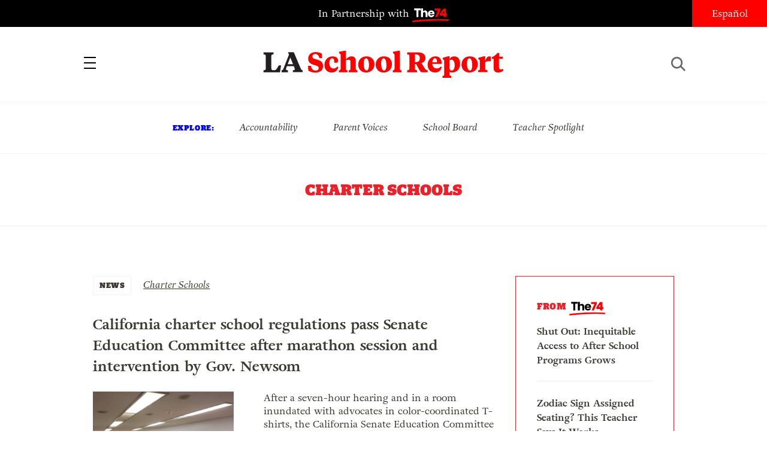

--- FILE ---
content_type: text/html; charset=UTF-8
request_url: http://www.laschoolreport.com/tag/charter-schools/
body_size: 10739
content:
 
<!-- archive --><!doctype html>
<html lang="en-US" class="no-js">
<head>
	<!-- Setup -->
    <meta charset="UTF-8">
	<meta name="viewport" content="width=device-width, initial-scale=1.0" />
	<meta name="format-detection" content="telephone=no">
	
	<!-- Title -->
	<title>Charter Schools  |  LA School Report</title>
    
    <!-- SEO -->
    <meta name="description" content="What&#039;s Really Going on Inside LAUSD (Los Angeles Unified School District)">
    <meta name="keywords" content="Charter Schools, ">
    
        <!-- Facebook OG Integration -->
    <meta property="og:title" content="Charter Schools  |  LA School Report" />
    <meta property="og:description" content="What&#039;s Really Going on Inside LAUSD (Los Angeles Unified School District)">
    <meta property="og:type" content="website"/>
    <meta property="og:url" content="https://www.laschoolreport.com/california-charter-school-regulations-pass-senate-education-committee-after-marathon-session-and-intervention-by-gov-newsom/" />
	        <meta property="og:image" content="https://www.laschoolreport.com/wp-content/uploads/2019/07/california-senate-crowd-640x431.jpg" />

	<!-- Twitter Card Integration -->
    <meta name="twitter:card" content="summary_large_image">
    <meta name="twitter:site" content="@LASchoolReport">
    <meta name="twitter:title" content="Charter Schools  |  LA School Report">
    <meta name="twitter:description" content="What&#039;s Really Going on Inside LAUSD (Los Angeles Unified School District)">
    <meta name="twitter:image" content="https://www.laschoolreport.com/wp-content/uploads/2019/07/california-senate-crowd-640x431.jpg">
    	
    <!-- Fonts and Styles-->
    <link rel='stylesheet' type='text/css' media='all' href="https://code.ionicframework.com/ionicons/2.0.1/css/ionicons.min.css" />
	<script src="https://use.typekit.net/ewo3bbs.js"></script>
    <script>try{Typekit.load({ async: true });}catch(e){}</script>

	<meta name='robots' content='max-image-preview:large' />
<link rel="alternate" type="application/rss+xml" title="LA School Report &raquo; Charter Schools Tag Feed" href="https://www.laschoolreport.com/tag/charter-schools/feed/" />
<script type="text/javascript">
window._wpemojiSettings = {"baseUrl":"https:\/\/s.w.org\/images\/core\/emoji\/14.0.0\/72x72\/","ext":".png","svgUrl":"https:\/\/s.w.org\/images\/core\/emoji\/14.0.0\/svg\/","svgExt":".svg","source":{"concatemoji":"http:\/\/www.laschoolreport.com\/wp-includes\/js\/wp-emoji-release.min.js?ver=6.1.9"}};
/*! This file is auto-generated */
!function(e,a,t){var n,r,o,i=a.createElement("canvas"),p=i.getContext&&i.getContext("2d");function s(e,t){var a=String.fromCharCode,e=(p.clearRect(0,0,i.width,i.height),p.fillText(a.apply(this,e),0,0),i.toDataURL());return p.clearRect(0,0,i.width,i.height),p.fillText(a.apply(this,t),0,0),e===i.toDataURL()}function c(e){var t=a.createElement("script");t.src=e,t.defer=t.type="text/javascript",a.getElementsByTagName("head")[0].appendChild(t)}for(o=Array("flag","emoji"),t.supports={everything:!0,everythingExceptFlag:!0},r=0;r<o.length;r++)t.supports[o[r]]=function(e){if(p&&p.fillText)switch(p.textBaseline="top",p.font="600 32px Arial",e){case"flag":return s([127987,65039,8205,9895,65039],[127987,65039,8203,9895,65039])?!1:!s([55356,56826,55356,56819],[55356,56826,8203,55356,56819])&&!s([55356,57332,56128,56423,56128,56418,56128,56421,56128,56430,56128,56423,56128,56447],[55356,57332,8203,56128,56423,8203,56128,56418,8203,56128,56421,8203,56128,56430,8203,56128,56423,8203,56128,56447]);case"emoji":return!s([129777,127995,8205,129778,127999],[129777,127995,8203,129778,127999])}return!1}(o[r]),t.supports.everything=t.supports.everything&&t.supports[o[r]],"flag"!==o[r]&&(t.supports.everythingExceptFlag=t.supports.everythingExceptFlag&&t.supports[o[r]]);t.supports.everythingExceptFlag=t.supports.everythingExceptFlag&&!t.supports.flag,t.DOMReady=!1,t.readyCallback=function(){t.DOMReady=!0},t.supports.everything||(n=function(){t.readyCallback()},a.addEventListener?(a.addEventListener("DOMContentLoaded",n,!1),e.addEventListener("load",n,!1)):(e.attachEvent("onload",n),a.attachEvent("onreadystatechange",function(){"complete"===a.readyState&&t.readyCallback()})),(e=t.source||{}).concatemoji?c(e.concatemoji):e.wpemoji&&e.twemoji&&(c(e.twemoji),c(e.wpemoji)))}(window,document,window._wpemojiSettings);
</script>
<style type="text/css">
img.wp-smiley,
img.emoji {
	display: inline !important;
	border: none !important;
	box-shadow: none !important;
	height: 1em !important;
	width: 1em !important;
	margin: 0 0.07em !important;
	vertical-align: -0.1em !important;
	background: none !important;
	padding: 0 !important;
}
</style>
	<link rel='stylesheet' id='wp-block-library-css' href='http://www.laschoolreport.com/wp-includes/css/dist/block-library/style.min.css?ver=6.1.9' type='text/css' media='all' />
<link rel='stylesheet' id='classic-theme-styles-css' href='http://www.laschoolreport.com/wp-includes/css/classic-themes.min.css?ver=1' type='text/css' media='all' />
<style id='global-styles-inline-css' type='text/css'>
body{--wp--preset--color--black: #000000;--wp--preset--color--cyan-bluish-gray: #abb8c3;--wp--preset--color--white: #ffffff;--wp--preset--color--pale-pink: #f78da7;--wp--preset--color--vivid-red: #cf2e2e;--wp--preset--color--luminous-vivid-orange: #ff6900;--wp--preset--color--luminous-vivid-amber: #fcb900;--wp--preset--color--light-green-cyan: #7bdcb5;--wp--preset--color--vivid-green-cyan: #00d084;--wp--preset--color--pale-cyan-blue: #8ed1fc;--wp--preset--color--vivid-cyan-blue: #0693e3;--wp--preset--color--vivid-purple: #9b51e0;--wp--preset--gradient--vivid-cyan-blue-to-vivid-purple: linear-gradient(135deg,rgba(6,147,227,1) 0%,rgb(155,81,224) 100%);--wp--preset--gradient--light-green-cyan-to-vivid-green-cyan: linear-gradient(135deg,rgb(122,220,180) 0%,rgb(0,208,130) 100%);--wp--preset--gradient--luminous-vivid-amber-to-luminous-vivid-orange: linear-gradient(135deg,rgba(252,185,0,1) 0%,rgba(255,105,0,1) 100%);--wp--preset--gradient--luminous-vivid-orange-to-vivid-red: linear-gradient(135deg,rgba(255,105,0,1) 0%,rgb(207,46,46) 100%);--wp--preset--gradient--very-light-gray-to-cyan-bluish-gray: linear-gradient(135deg,rgb(238,238,238) 0%,rgb(169,184,195) 100%);--wp--preset--gradient--cool-to-warm-spectrum: linear-gradient(135deg,rgb(74,234,220) 0%,rgb(151,120,209) 20%,rgb(207,42,186) 40%,rgb(238,44,130) 60%,rgb(251,105,98) 80%,rgb(254,248,76) 100%);--wp--preset--gradient--blush-light-purple: linear-gradient(135deg,rgb(255,206,236) 0%,rgb(152,150,240) 100%);--wp--preset--gradient--blush-bordeaux: linear-gradient(135deg,rgb(254,205,165) 0%,rgb(254,45,45) 50%,rgb(107,0,62) 100%);--wp--preset--gradient--luminous-dusk: linear-gradient(135deg,rgb(255,203,112) 0%,rgb(199,81,192) 50%,rgb(65,88,208) 100%);--wp--preset--gradient--pale-ocean: linear-gradient(135deg,rgb(255,245,203) 0%,rgb(182,227,212) 50%,rgb(51,167,181) 100%);--wp--preset--gradient--electric-grass: linear-gradient(135deg,rgb(202,248,128) 0%,rgb(113,206,126) 100%);--wp--preset--gradient--midnight: linear-gradient(135deg,rgb(2,3,129) 0%,rgb(40,116,252) 100%);--wp--preset--duotone--dark-grayscale: url('#wp-duotone-dark-grayscale');--wp--preset--duotone--grayscale: url('#wp-duotone-grayscale');--wp--preset--duotone--purple-yellow: url('#wp-duotone-purple-yellow');--wp--preset--duotone--blue-red: url('#wp-duotone-blue-red');--wp--preset--duotone--midnight: url('#wp-duotone-midnight');--wp--preset--duotone--magenta-yellow: url('#wp-duotone-magenta-yellow');--wp--preset--duotone--purple-green: url('#wp-duotone-purple-green');--wp--preset--duotone--blue-orange: url('#wp-duotone-blue-orange');--wp--preset--font-size--small: 13px;--wp--preset--font-size--medium: 20px;--wp--preset--font-size--large: 36px;--wp--preset--font-size--x-large: 42px;}.has-black-color{color: var(--wp--preset--color--black) !important;}.has-cyan-bluish-gray-color{color: var(--wp--preset--color--cyan-bluish-gray) !important;}.has-white-color{color: var(--wp--preset--color--white) !important;}.has-pale-pink-color{color: var(--wp--preset--color--pale-pink) !important;}.has-vivid-red-color{color: var(--wp--preset--color--vivid-red) !important;}.has-luminous-vivid-orange-color{color: var(--wp--preset--color--luminous-vivid-orange) !important;}.has-luminous-vivid-amber-color{color: var(--wp--preset--color--luminous-vivid-amber) !important;}.has-light-green-cyan-color{color: var(--wp--preset--color--light-green-cyan) !important;}.has-vivid-green-cyan-color{color: var(--wp--preset--color--vivid-green-cyan) !important;}.has-pale-cyan-blue-color{color: var(--wp--preset--color--pale-cyan-blue) !important;}.has-vivid-cyan-blue-color{color: var(--wp--preset--color--vivid-cyan-blue) !important;}.has-vivid-purple-color{color: var(--wp--preset--color--vivid-purple) !important;}.has-black-background-color{background-color: var(--wp--preset--color--black) !important;}.has-cyan-bluish-gray-background-color{background-color: var(--wp--preset--color--cyan-bluish-gray) !important;}.has-white-background-color{background-color: var(--wp--preset--color--white) !important;}.has-pale-pink-background-color{background-color: var(--wp--preset--color--pale-pink) !important;}.has-vivid-red-background-color{background-color: var(--wp--preset--color--vivid-red) !important;}.has-luminous-vivid-orange-background-color{background-color: var(--wp--preset--color--luminous-vivid-orange) !important;}.has-luminous-vivid-amber-background-color{background-color: var(--wp--preset--color--luminous-vivid-amber) !important;}.has-light-green-cyan-background-color{background-color: var(--wp--preset--color--light-green-cyan) !important;}.has-vivid-green-cyan-background-color{background-color: var(--wp--preset--color--vivid-green-cyan) !important;}.has-pale-cyan-blue-background-color{background-color: var(--wp--preset--color--pale-cyan-blue) !important;}.has-vivid-cyan-blue-background-color{background-color: var(--wp--preset--color--vivid-cyan-blue) !important;}.has-vivid-purple-background-color{background-color: var(--wp--preset--color--vivid-purple) !important;}.has-black-border-color{border-color: var(--wp--preset--color--black) !important;}.has-cyan-bluish-gray-border-color{border-color: var(--wp--preset--color--cyan-bluish-gray) !important;}.has-white-border-color{border-color: var(--wp--preset--color--white) !important;}.has-pale-pink-border-color{border-color: var(--wp--preset--color--pale-pink) !important;}.has-vivid-red-border-color{border-color: var(--wp--preset--color--vivid-red) !important;}.has-luminous-vivid-orange-border-color{border-color: var(--wp--preset--color--luminous-vivid-orange) !important;}.has-luminous-vivid-amber-border-color{border-color: var(--wp--preset--color--luminous-vivid-amber) !important;}.has-light-green-cyan-border-color{border-color: var(--wp--preset--color--light-green-cyan) !important;}.has-vivid-green-cyan-border-color{border-color: var(--wp--preset--color--vivid-green-cyan) !important;}.has-pale-cyan-blue-border-color{border-color: var(--wp--preset--color--pale-cyan-blue) !important;}.has-vivid-cyan-blue-border-color{border-color: var(--wp--preset--color--vivid-cyan-blue) !important;}.has-vivid-purple-border-color{border-color: var(--wp--preset--color--vivid-purple) !important;}.has-vivid-cyan-blue-to-vivid-purple-gradient-background{background: var(--wp--preset--gradient--vivid-cyan-blue-to-vivid-purple) !important;}.has-light-green-cyan-to-vivid-green-cyan-gradient-background{background: var(--wp--preset--gradient--light-green-cyan-to-vivid-green-cyan) !important;}.has-luminous-vivid-amber-to-luminous-vivid-orange-gradient-background{background: var(--wp--preset--gradient--luminous-vivid-amber-to-luminous-vivid-orange) !important;}.has-luminous-vivid-orange-to-vivid-red-gradient-background{background: var(--wp--preset--gradient--luminous-vivid-orange-to-vivid-red) !important;}.has-very-light-gray-to-cyan-bluish-gray-gradient-background{background: var(--wp--preset--gradient--very-light-gray-to-cyan-bluish-gray) !important;}.has-cool-to-warm-spectrum-gradient-background{background: var(--wp--preset--gradient--cool-to-warm-spectrum) !important;}.has-blush-light-purple-gradient-background{background: var(--wp--preset--gradient--blush-light-purple) !important;}.has-blush-bordeaux-gradient-background{background: var(--wp--preset--gradient--blush-bordeaux) !important;}.has-luminous-dusk-gradient-background{background: var(--wp--preset--gradient--luminous-dusk) !important;}.has-pale-ocean-gradient-background{background: var(--wp--preset--gradient--pale-ocean) !important;}.has-electric-grass-gradient-background{background: var(--wp--preset--gradient--electric-grass) !important;}.has-midnight-gradient-background{background: var(--wp--preset--gradient--midnight) !important;}.has-small-font-size{font-size: var(--wp--preset--font-size--small) !important;}.has-medium-font-size{font-size: var(--wp--preset--font-size--medium) !important;}.has-large-font-size{font-size: var(--wp--preset--font-size--large) !important;}.has-x-large-font-size{font-size: var(--wp--preset--font-size--x-large) !important;}
.wp-block-navigation a:where(:not(.wp-element-button)){color: inherit;}
:where(.wp-block-columns.is-layout-flex){gap: 2em;}
.wp-block-pullquote{font-size: 1.5em;line-height: 1.6;}
</style>
<link rel='stylesheet' id='LASR-css' href='http://www.laschoolreport.com/wp-content/themes/LASR_MS/style.css?version=1626078382&#038;ver=6.1.9' type='text/css' media='all' />
<link rel="https://api.w.org/" href="https://www.laschoolreport.com/wp-json/" /><link rel="alternate" type="application/json" href="https://www.laschoolreport.com/wp-json/wp/v2/tags/612" /><link rel="EditURI" type="application/rsd+xml" title="RSD" href="https://www.laschoolreport.com/xmlrpc.php?rsd" />
<link rel="wlwmanifest" type="application/wlwmanifest+xml" href="http://www.laschoolreport.com/wp-includes/wlwmanifest.xml" />
<meta name="generator" content="WordPress 6.1.9" />
<link rel="icon" href="https://www.laschoolreport.com/wp-content/uploads/2022/08/cropped-T74-LASR-Social-Avatar-02-32x32.png" sizes="32x32" />
<link rel="icon" href="https://www.laschoolreport.com/wp-content/uploads/2022/08/cropped-T74-LASR-Social-Avatar-02-192x192.png" sizes="192x192" />
<link rel="apple-touch-icon" href="https://www.laschoolreport.com/wp-content/uploads/2022/08/cropped-T74-LASR-Social-Avatar-02-180x180.png" />
<meta name="msapplication-TileImage" content="https://www.laschoolreport.com/wp-content/uploads/2022/08/cropped-T74-LASR-Social-Avatar-02-270x270.png" />
		<style type="text/css" id="wp-custom-css">
			/*
Welcome to Custom CSS!

To learn how this works, see http://wp.me/PEmnE-Bt
*/		</style>
		    
    <!-- GA TRACKING -->
	<script>
	  (function(i,s,o,g,r,a,m){i['GoogleAnalyticsObject']=r;i[r]=i[r]||function(){
	  (i[r].q=i[r].q||[]).push(arguments)},i[r].l=1*new Date();a=s.createElement(o),
	  m=s.getElementsByTagName(o)[0];a.async=1;a.src=g;m.parentNode.insertBefore(a,m)
	  })(window,document,'script','https://www.google-analytics.com/analytics.js','ga');
	  ga('create', 'UA-34015481-1', 'auto', { 'allowLinker': true });
	  ga('send', 'pageview');
	  ga('require','linker');
	  ga('linker:autoLink', ['domain1.tld', 'domain2.tld'], false, true);
	</script>

    <!-- GA4 TRACKING -->
    <script async src="https://www.googletagmanager.com/gtag/js?id=G-QVBK3NLJ0X"></script>
    <script>
        window.dataLayer = window.dataLayer || [];
        function gtag(){dataLayer.push(arguments);}
        gtag('js', new Date());

        gtag('config', 'G-QVBK3NLJ0X');
    </script>


    
</head>
<body class="page_california-charter-school-regulations-pass-senate-education-committee-after-marathon-session-and-intervention-by-gov-newsom">
	<div id="wrapper">

		<!-- HEADER -->
		<header>
    		<div id="header_top">
				<p class="partnership">
					<a href="https://www.the74million.org">In Partnership with <span>74</span></a>
				</p>
				<ul class="social">
					<li><a href="https://twitter.com/LASchoolReport" target="_blank" class="ion-social-twitter"><span>Twitter</span></a></li>
					<li><a href="https://www.facebook.com/LASchoolReport" target="_blank" class="ion-social-facebook"><span>Facebook</span></a></li>
				</ul>
				<div id="language">
					<a href=http://espanol.laschoolreport.com>Español</a>				</div>
			</div>
			<nav>
				<div class="nav_container">
					<a id="close_nav" class="close"></a>
					<ul>
						<li><a href="/category/news">News</a></li>
						<li><a href="/category/commentary">Commentary</a></li>
						<li><a href="/category/la-parents">LA Parents</a></li>
												<li><a href="https://www.the74million.org/about">About</a></li>
						<span class="mobile">
							<li><a id="show_explore" href="#">Explore</a></li>
								                        <li class="explore_mobile em_exp"><a href="https://www.laschoolreport.com/tag/accountability/">Accountability</a></li>
								                        <li class="explore_mobile em_exp"><a href="https://www.laschoolreport.com/tag/parent-voices/">Parent Voices</a></li>
								                        <li class="explore_mobile em_exp"><a href="https://www.laschoolreport.com/tag/school-board/">School Board</a></li>
								                        <li class="explore_mobile em_exp"><a href="https://www.laschoolreport.com/tag/teacher-spotlight/">Teacher Spotlight</a></li>
														<li><a id="show_contact" href="#">Contact</a></li>
							<li class="explore_mobile em_address">
								<a href="/cdn-cgi/l/email-protection#96fff8f0f9d6faf7e5f5fef9f9fae4f3e6f9e4e2b8f5f9fb"><span class="__cf_email__" data-cfemail="88e1e6eee7c8e4e9fbebe0e7e7e4faedf8e7fafca6ebe7e5">[email&#160;protected]</span><br/>
									<span>149 South Barrington Ave,</span>
									<span>Suite 249,<br/></span>
									<span>Los Angeles, CA 90049</span>
								</a>
							</li>
							<hr/>
							<ul class="social">
								<li><a href="https://twitter.com/LASchoolReport" target="_blank" class="ion-social-twitter"><span>Twitter</span></a></li>
								<li><a href="https://www.facebook.com/LASchoolReport" target="_blank" class="ion-social-facebook"><span>Facebook</span></a></li>
							</ul>
							<li class="language"><a href=http://espanol.laschoolreport.com>Español</a></li><br/>
							<p>Copyright © 2026 LA School Report</p>
						</span>
					</ul>
				</div>
			</nav>
			<div id="header_bottom">
				<h1><span><a href="https://www.laschoolreport.com">LA School Report</a></span></h1>
				<div id="hamburger"></div>
				<div id="search">
					<div id="search_button"></div>
					<form role="search" method="get" id="searchform" class="searchform" action="http://www.laschoolreport.com" placeholder="search">
						<input type="text" placeholder="Search" value="" name="s" id="s">
					</form>
					<div id="search_x"></div>
				</div>
			</div>
			<div id="header_top_mobile">
				<p class="partnership">In Partnership with <span>74</span></p>
			</div>
		</header>
    
		<!-- EXPLORE -->
		<section id="explore">
			<ul>
				<h3>Explore:</h3>
									<li class="explore_mobile em_exp"><a href="https://www.laschoolreport.com/tag/accountability/">Accountability</a></li>
									<li class="explore_mobile em_exp"><a href="https://www.laschoolreport.com/tag/parent-voices/">Parent Voices</a></li>
									<li class="explore_mobile em_exp"><a href="https://www.laschoolreport.com/tag/school-board/">School Board</a></li>
									<li class="explore_mobile em_exp"><a href="https://www.laschoolreport.com/tag/teacher-spotlight/">Teacher Spotlight</a></li>
							</ul>
		</section> 


			

		<!-- ARCHIVE HEADER -->
		<div class="archive_header">
			<h1 class="archive_title">Charter Schools</h1>
			<div class="archive_meta">
				<h2></h2>
			</div>
		</div>
		<hr/>

		<!-- CONTENT -->
		<div class="content">
			<section id="primary" class="site-content">
				<div id="content" role="main">
			
				     	 <div style="display:none">int(10)
</div>
			<!-- NEWS FEED -->
			<section id="feed">
				<section id="newsfeed">
								<!-- FROM THE 74 -->
			<section id="from74" class="sidebar_unit">
				<h3>from  <span>74</span></h3>
				<ul>
									<li>
						<a href="https://www.the74million.org/article/shut-out-inequitable-access-to-after-school-programs-grows/" target="_blank">
							<p>Shut Out: Inequitable Access to After School Programs Grows</p>
						</a>      
					</li>
									<li>
						<a href="https://www.the74million.org/article/zodiac-sign-assigned-seating-this-teacher-says-it-works/" target="_blank">
							<p>Zodiac Sign Assigned Seating? This Teacher Says It Works</p>
						</a>      
					</li>
									<li>
						<a href="https://www.the74million.org/zero2eight/as-time-runs-out-a-dozen-head-start-families-and-providers-share-their-fears/" target="_blank">
							<p>As Time Runs Out, a Dozen Head Start Families and Providers Share Their Fears</p>
						</a>      
					</li>
									<li>
						<a href="https://www.the74million.org/article/how-work-based-learning-helped-two-oakland-teens-take-flight-literally/" target="_blank">
							<p>How Work-Based Learning Helped Two Oakland Teens Take Flight — Literally</p>
						</a>      
					</li>
								</ul>
			</section>
					<ul id="news-feed-posts">		
												
						                          
						
						<li class="feed-post-item">
							<div class="category">
								<a href="https://www.laschoolreport.com/category/news/">NEWS</a>
							</div>
							<div class="tags">
								<ul>
																	<li><a href="http://www.laschoolreport.com/tag/charter-schools/" rel="tag">Charter Schools</a></li>
																</ul>
							</div>
							<a href="https://www.laschoolreport.com/california-charter-school-regulations-pass-senate-education-committee-after-marathon-session-and-intervention-by-gov-newsom/">
								<div class="nf_table">
									<div class="nf_title"><h2>California charter school regulations pass Senate Education Committee after marathon session and intervention by Gov. Newsom</h2></div>
																		<div class="nf_image"><img src="https://www.laschoolreport.com/wp-content/uploads/2019/07/california-senate-crowd-320x215.jpg"></div>
																	</div>
								<div class="nf_content"">
									<div class="excerpt has_thumbnail" style="min-height:154.53125px" >
										<p>After a seven-hour hearing and in a room inundated with advocates in color-coordinated T-shirts, the California Senate Education Committee narrowly passed two bills this week that will more strictly regulate charters, including giving local districts greater leeway to deny charter applications. The sharply contested bills split the committee 4-3, with state Sen. Steve Glazer, a...</p>
										<p class="attribution">By <a href="https://www.laschoolreport.com/author/nobleingram/">Noble Ingram</a> | July 12, 2019</p>
									</div>
								</div>
							</a>
							<hr/>
						</li>
												
						                          
						
						<li class="feed-post-item">
							<div class="category">
								<a href="https://www.laschoolreport.com/category/commentary/">COMMENTARY</a>
							</div>
							<div class="tags">
								<ul>
																	<li><a href="http://www.laschoolreport.com/tag/charter-schools/" rel="tag">Charter Schools</a></li>
																</ul>
							</div>
							<a href="https://www.laschoolreport.com/commentary-when-success-is-not-enough-charter-schools-delivering-better-outcomes-for-low-income-students-still-target-of-progressive-ire/">
								<div class="nf_table">
									<div class="nf_title"><h2>Commentary: When success is not enough — charter schools delivering better outcomes for low-income students still target of progressive ire</h2></div>
																	</div>
								<div class="nf_content"">
									<div class="excerpt " style="min-height:0px" >
										<p>“Video games are bad for you; they’re distracting,” says one kid. “They’re too violent,” says another. It’s jarring to hear middle-schoolers talk down on-screen entertainment, but the boys in this Bay Area classroom are doing their level best — and in Spanish, no less. To be sure, they’re practicing taking positions and marshaling evidence as part...</p>
										<p class="attribution">By <a href="https://www.laschoolreport.com/author/conor-williams/">Conor Williams</a> | July 10, 2019</p>
									</div>
								</div>
							</a>
							<hr/>
						</li>
												
						                          
						
						<li class="feed-post-item">
							<div class="category">
								<a href="https://www.laschoolreport.com/category/news/">NEWS</a>
							</div>
							<div class="tags">
								<ul>
																	<li><a href="http://www.laschoolreport.com/tag/charter-schools/" rel="tag">Charter Schools</a></li>
																</ul>
							</div>
							<a href="https://www.laschoolreport.com/lawmakers-are-trying-to-end-a-weird-quirk-of-californias-charter-school-sector-heres-why-the-state-is-so-unusual/">
								<div class="nf_table">
									<div class="nf_title"><h2>Lawmakers are trying to end a weird quirk of California’s charter school sector. Here’s why the state is so unusual</h2></div>
																		<div class="nf_image"><img src="https://www.laschoolreport.com/wp-content/uploads/2019/06/Calif-capitol-LASR-320x215.jpg"></div>
																	</div>
								<div class="nf_content"">
									<div class="excerpt has_thumbnail" style="min-height:154.53125px" >
										<p>California legislators are considering a change to education law that would address a peculiar and controversial feature of the state’s charter school sector. The proposed fix is dredging up long-standing issues around how the state permits and oversees schools of choice. At present, California school districts have the option to authorize charter schools that don’t...</p>
										<p class="attribution">By <a href="https://www.laschoolreport.com/author/kevinmahnken/">Kevin Mahnken</a> | July 8, 2019</p>
									</div>
								</div>
							</a>
							<hr/>
						</li>
												
						                          
						
						<li class="feed-post-item">
							<div class="category">
								<a href="https://www.laschoolreport.com/category/news/">NEWS</a>
							</div>
							<div class="tags">
								<ul>
																	<li><a href="http://www.laschoolreport.com/tag/charter-schools/" rel="tag">Charter Schools</a></li>
																</ul>
							</div>
							<a href="https://www.laschoolreport.com/controversial-bill-that-would-make-local-districts-sole-authorizers-of-charter-schools-moves-to-a-public-hearing-in-the-california-senate/">
								<div class="nf_table">
									<div class="nf_title"><h2>Controversial bill that would make local districts sole authorizers of charter schools moves to a public hearing in the California Senate</h2></div>
																		<div class="nf_image"><img src="https://www.laschoolreport.com/wp-content/uploads/2019/07/Calif-parent-meeting-320x215.jpg"></div>
																	</div>
								<div class="nf_content"">
									<div class="excerpt has_thumbnail" style="min-height:154.53125px" >
										<p>A controversial charter school regulation moving through the California legislature will take its next step Wednesday when the state Senate Education Committee holds a public hearing that’s expected to draw crowds of supporters and opponents of the state’s large charter school sector. Assembly Bill 1505 would grant local districts sole authority to approve or deny...</p>
										<p class="attribution">By <a href="https://www.laschoolreport.com/author/nobleingram/">Noble Ingram</a> | July 8, 2019</p>
									</div>
								</div>
							</a>
							<hr/>
						</li>
												
						                          
										  
						<!-- FROM THE 74 -->
						<div id="from74_container">
							<section id="from74" class="inread">
								<ul>
									<h3>from <span>74</span></h3>
																		<li><a href="https://www.the74million.org/article/shut-out-inequitable-access-to-after-school-programs-grows/" target="_blank""><p>Shut Out: Inequitable Access to After School Programs Grows</p></a></li>
																		<li><a href="https://www.the74million.org/article/zodiac-sign-assigned-seating-this-teacher-says-it-works/" target="_blank""><p>Zodiac Sign Assigned Seating? This Teacher Says It Works</p></a></li>
																		<li><a href="https://www.the74million.org/zero2eight/as-time-runs-out-a-dozen-head-start-families-and-providers-share-their-fears/" target="_blank""><p>As Time Runs Out, a Dozen Head Start Families and Providers Share Their Fears</p></a></li>
																		<li><a href="https://www.the74million.org/article/how-work-based-learning-helped-two-oakland-teens-take-flight-literally/" target="_blank""><p>How Work-Based Learning Helped Two Oakland Teens Take Flight — Literally</p></a></li>
																	</ul>
							</section>
						</div>       
						
						<li class="feed-post-item">
							<div class="category">
								<a href="https://www.laschoolreport.com/category/news/">NEWS</a>
							</div>
							<div class="tags">
								<ul>
																	<li><a href="http://www.laschoolreport.com/tag/charter-schools/" rel="tag">Charter Schools</a></li>
																</ul>
							</div>
							<a href="https://www.laschoolreport.com/research-shows-that-charter-schools-do-best-for-californias-low-income-and-minority-students-now-state-officials-are-considering-slowing-their-expansion/">
								<div class="nf_table">
									<div class="nf_title"><h2>Research shows that charter schools do best for California’s low-income and minority students. Now state officials are considering slowing their expansion</h2></div>
																		<div class="nf_image"><img src="https://www.laschoolreport.com/wp-content/uploads/2019/06/CAcharters-654x440-320x215.jpg"></div>
																	</div>
								<div class="nf_content"">
									<div class="excerpt has_thumbnail" style="min-height:154.53125px" >
										<p>Updated California’s years-long debate over school choice has taken a decisive turn over the first few months of Gov. Gavin Newsom’s tenure — and the shift has come at the expense of charter schools. In February, Newsom convened a panel of experts to investigate whether charters siphon funding from school districts. The next month, he...</p>
										<p class="attribution">By <a href="https://www.laschoolreport.com/author/kevinmahnken/">Kevin Mahnken</a> | June 9, 2019</p>
									</div>
								</div>
							</a>
							<hr/>
						</li>
												
						                          
						
						<li class="feed-post-item">
							<div class="category">
								<a href="https://www.laschoolreport.com/category/news/">NEWS</a>
							</div>
							<div class="tags">
								<ul>
																	<li><a href="http://www.laschoolreport.com/tag/charter-schools/" rel="tag">Charter Schools</a></li>
																</ul>
							</div>
							<a href="https://www.laschoolreport.com/charters-employ-more-diverse-teachers-than-traditional-public-schools-is-it-giving-them-a-leg-up-with-minority-students/">
								<div class="nf_table">
									<div class="nf_title"><h2>Do charter schools have a leg up on teacher diversity? What a prominent new study out of North Carolina reveals about charters employing a more diverse mix of educators</h2></div>
																		<div class="nf_image"><img src="https://www.laschoolreport.com/wp-content/uploads/2019/06/LASRmainoption1-320x215.jpg"></div>
																	</div>
								<div class="nf_content"">
									<div class="excerpt has_thumbnail" style="min-height:154.53125px" >
										<p>This article is from The 74’s ongoing ‘Big Picture’ series, bringing American education into sharper focus through new research and data. Go Deeper: See the full series. Over the past few years, education researchers have coalesced around a striking, if somewhat unpalatable, observation: Kids learn more from teachers of their own race. A decade of studies from...</p>
										<p class="attribution">By <a href="https://www.laschoolreport.com/author/kevinmahnken/">Kevin Mahnken</a> | June 4, 2019</p>
									</div>
								</div>
							</a>
							<hr/>
						</li>
												
						                          
						
						<li class="feed-post-item">
							<div class="category">
								<a href="https://www.laschoolreport.com/category/commentary/">COMMENTARY</a>
							</div>
							<div class="tags">
								<ul>
																	<li><a href="http://www.laschoolreport.com/tag/charter-schools/" rel="tag">Charter Schools</a></li>
																</ul>
							</div>
							<a href="https://www.laschoolreport.com/a-students-plea-california-lawmakers-need-to-listen-to-kids-like-me-traditional-schools-give-up-on-us-charter-schools-dont/">
								<div class="nf_table">
									<div class="nf_title"><h2>A student’s plea: California lawmakers need to listen to kids like me. Traditional schools give up on us. Charter schools don’t.</h2></div>
																		<div class="nf_image"><img src="https://www.laschoolreport.com/wp-content/uploads/2019/05/caminostudnts-320x215.jpg"></div>
																	</div>
								<div class="nf_content"">
									<div class="excerpt has_thumbnail" style="min-height:154.53125px" >
										<p>California lawmakers have spent the past several weeks debating laws that would seriously hurt charter schools. While two of the bills have been shelved, others are moving forward that would be disastrous for students like me. What makes this situation especially disturbing is that voices like mine have not been heard. I’m a public high...</p>
										<p class="attribution">By <a href="https://www.laschoolreport.com/author/robertodelgado/">Roberto Delgado</a> | June 3, 2019</p>
									</div>
								</div>
							</a>
							<hr/>
						</li>
												
						                          
						
						<li class="feed-post-item">
							<div class="category">
								<a href="https://www.laschoolreport.com/category/news/">NEWS</a>
							</div>
							<div class="tags">
								<ul>
																	<li><a href="http://www.laschoolreport.com/tag/charter-schools/" rel="tag">Charter Schools</a></li>
																</ul>
							</div>
							<a href="https://www.laschoolreport.com/two-of-the-strongest-anti-charter-bills-fail-in-the-california-legislature-but-two-others-move-ahead-as-both-sides-claim-victory/">
								<div class="nf_table">
									<div class="nf_title"><h2>Two of the strongest anti-charter bills fail in the California legislature, but two others move ahead as both sides claim victory</h2></div>
																		<div class="nf_image"><img src="https://www.laschoolreport.com/wp-content/uploads/2019/05/redfored-320x215.jpg"></div>
																	</div>
								<div class="nf_content"">
									<div class="excerpt has_thumbnail" style="min-height:154.53125px" >
										<p>What started as a package of four bills tamping down on charter schools in California quickly became two this week, as legislation in the Assembly and the Senate that looked to cap the schools in one chamber and place a moratorium on their future growth in the other were both withdrawn. The demise of Assembly...</p>
										<p class="attribution">By <a href="https://www.laschoolreport.com/author/nobleingram/">Noble Ingram</a> | May 31, 2019</p>
									</div>
								</div>
							</a>
							<hr/>
						</li>
												
						                          
						
						<li class="feed-post-item">
							<div class="category">
								<a href="https://www.laschoolreport.com/category/news/">NEWS</a>
							</div>
							<div class="tags">
								<ul>
																	<li><a href="http://www.laschoolreport.com/tag/charter-schools/" rel="tag">Charter Schools</a></li>
																</ul>
							</div>
							<a href="https://www.laschoolreport.com/charter-school-showdown-in-sacramento-assembly-moves-forward-with-package-of-powerful-regulations-as-proponents-and-teachers-unions-clash/">
								<div class="nf_table">
									<div class="nf_title"><h2>Charter school showdown in Sacramento: Assembly moves forward with package of powerful regulations as proponents and teachers unions clash</h2></div>
																		<div class="nf_image"><img src="https://www.laschoolreport.com/wp-content/uploads/2019/05/AB1505_protest-320x215.jpg"></div>
																	</div>
								<div class="nf_content"">
									<div class="excerpt has_thumbnail" style="min-height:154.53125px" >
										<p>The biggest statewide battle over charter schools in the country is coming to a head in California. Amid competing protests in Sacramento on Wednesday, the California Assembly narrowly passed legislation that would give local school districts sole authority to approve new charter schools. The bill, titled AB 1505, is one of several new measures the...</p>
										<p class="attribution">By <a href="https://www.laschoolreport.com/author/nobleingram/">Noble Ingram</a> | May 24, 2019</p>
									</div>
								</div>
							</a>
							<hr/>
						</li>
												
						                          
						
						<li class="feed-post-item">
							<div class="category">
								<a href="https://www.laschoolreport.com/category/commentary/">COMMENTARY</a>
							</div>
							<div class="tags">
								<ul>
																	<li><a href="http://www.laschoolreport.com/tag/charter-schools/" rel="tag">Charter Schools</a></li>
																</ul>
							</div>
							<a href="https://www.laschoolreport.com/robin-lake-assessing-charter-schools-impact-on-districts-is-too-important-to-get-wrong/">
								<div class="nf_table">
									<div class="nf_title"><h2>Robin Lake: Assessing charter schools&#8217; impact on districts is too important to get wrong</h2></div>
																	</div>
								<div class="nf_content"">
									<div class="excerpt " style="min-height:0px" >
										<p>Several months ago I critiqued a report by Dr. Gordon Lafer that was published by In the Public Interest (ITPI), a think tank that has long been critical of charter schools and recently helped rally supporters of a five-year moratorium on new charters. Unfortunately, the report continues to inform policy deliberations in California, where Gov. Gavin Newsom has tasked a commission to...</p>
										<p class="attribution">By <a href="https://www.laschoolreport.com/author/robinlake/">Robin Lake</a> | May 8, 2019</p>
									</div>
								</div>
							</a>
							<hr/>
						</li>
					                        
					
					</ul>
				</section>
                  
								<!-- LOAD MORE --> 
				<a id="next-page" href="/tag/charter-schools/page/2?tag=charter-schools" class="load-more"><h2>Load More</h2></a>
								
			</section><!--feed-->					
				</div>
			</section>
       
		</div><!-- close the content --> 
        
        <!-- FOOTER -->
		<footer>
			<div id="footer_container">
				<div class="ft_social">
					<img src="http://www.laschoolreport.com/wp-content/themes/LASR_MS/images/la-school-report-logo_footer.svg" width="292" height="auto" alt=""/><br/>
					<ul class="social">
						<li><a href="https://twitter.com/LASchoolReport" target="_blank" class="ion-social-twitter"><span>Twitter</span></a></li>
						<li><a href="https://www.facebook.com/LASchoolReport" target="_blank" class="ion-social-facebook"><span>Facebook</span></a></li>
					</ul>
					Copyright © 2026 LA School Report
				</div>
				<div class="ft_contact">
					<span id="newsletter-form-ft">
                        <h3>Sign up for Updates</h3>
                        <div id="newsletter_signup_ft" class="alternate">
                            				<form id="email_capture" class="email-form" action="" method="POST">
			<input type="submit" value="Submit">
			<span>
				<input type="email" name="email" placeholder="Email Address">
                <input id="last_name" name="last_name" type="text" value=""  />
            </span>
		</form>
		<p class="gratitude" style="text-align:left"></p>                        </div>
                    </span>
					<h3>Contact Us</h3>
					<p><a class="contact_us" href="/cdn-cgi/l/email-protection#157c7b737a55797466767d7a7a796770657a67613b767a78"><span class="__cf_email__" data-cfemail="d0b9beb6bf90bcb1a3b3b8bfbfbca2b5a0bfa2a4feb3bfbd">[email&#160;protected]</span></a></p>
					<h3 class="supporters"><a href="https://www.the74million.org/page/supporters" target="_blank">Our Supporters</a></h3>
				</div>
			</div>
		</footer>
		
	</div><!--close the wrapper-->
	
	<script data-cfasync="false" src="/cdn-cgi/scripts/5c5dd728/cloudflare-static/email-decode.min.js"></script><script type='text/javascript' src='http://www.laschoolreport.com/wp-content/themes/LASR_MS/js/main.js?ver=1626078382' id='main-js'></script>
<script type='text/javascript' src='http://www.laschoolreport.com/wp-includes/js/wp-embed.min.js?ver=6.1.9' id='wp-embed-js'></script>
<!-- PHP TIME CLOCK (3.6355929374695) -->
<!--- SETUP THEME (0.0010039806365967) -->
<!---- 0.0010039806365967 -->
<!--- INIT (0.001478910446167) -->
<!---- 0.001478910446167 -->
<!--- ADJUST SEARCH PAGE POSTS (0.015012502670288) -->
<!---- 0.0010008811950684 -->
<!---- 0.0010008811950684 -->
<!---- 0.0010008811950684 -->
<!---- 0.0010008811950684 -->
<!---- 0.0010008811950684 -->
<!---- 0.0010008811950684 -->
<!---- 0.0010008811950684 -->
<!---- 0.0010008811950684 -->
<!---- 0.00099992752075195 -->
<!---- 0.0010008811950684 -->
<!---- 0.0010008811950684 -->
<!---- 0.0010008811950684 -->
<!---- 0.0010008811950684 -->
<!---- 0.0010011196136475 -->
<!---- 0.0010008811950684 -->
<!--- FEATURED TERMS (3.4874360561371) -->
<!---- 3.4874360561371 -->
<!--- STYLE EXCERPT MORE (0.011002063751221) -->
<!---- 0.0010008811950684 -->
<!---- 0.0010008811950684 -->
<!---- 0.00099992752075195 -->
<!---- 0.00099992752075195 -->
<!---- 0.0010008811950684 -->
<!---- 0.00099992752075195 -->
<!---- 0.00099992752075195 -->
<!---- 0.00099992752075195 -->
<!---- 0.00099992752075195 -->
<!---- 0.00099992752075195 -->
<!---- 0.00099992752075195 -->
<!--- META DESCRIPTION (0.017933130264282) -->
<!---- 0.017933130264282 -->
<!--- META KEYWORDS (0.001079797744751) -->
<!---- 0.001079797744751 -->
<!--- ENQUEUE (0.0010368824005127) -->
<!---- 0.0010368824005127 -->
<!--- CURRENT LANGUAGE (0.016014099121094) -->
<!---- 0.0010018348693848 -->
<!---- 0.0010008811950684 -->
<!---- 0.0010011196136475 -->
<!---- 0.0010008811950684 -->
<!---- 0.0010011196136475 -->
<!---- 0.0010008811950684 -->
<!---- 0.0010011196136475 -->
<!---- 0.0010008811950684 -->
<!---- 0.0010008811950684 -->
<!---- 0.0010011196136475 -->
<!---- 0.0010008811950684 -->
<!---- 0.0010008811950684 -->
<!---- 0.0010008811950684 -->
<!---- 0.00099992752075195 -->
<!---- 0.0010008811950684 -->
<!---- 0.00099992752075195 -->
<!--- STAFF MEMBERS (0.0072987079620361) -->
<!---- 0.0062668323516846 -->
<!---- 0.0010318756103516 -->
<!--- LIVESTREAM INFO (0.0021519660949707) -->
<!---- 0.0021519660949707 -->
<!--- ARCHIVE INFO (0.0010459423065186) -->
<!---- 0.0010459423065186 -->
<!--- FROM THE 74 (0.0094928741455078) -->
<!---- 0.007490873336792 -->
<!---- 0.0020020008087158 -->
<!--- NEWS FEED POSTS (0.05991792678833) -->
<!---- 0.05991792678833 -->
 
<script defer src="https://static.cloudflareinsights.com/beacon.min.js/vcd15cbe7772f49c399c6a5babf22c1241717689176015" integrity="sha512-ZpsOmlRQV6y907TI0dKBHq9Md29nnaEIPlkf84rnaERnq6zvWvPUqr2ft8M1aS28oN72PdrCzSjY4U6VaAw1EQ==" data-cf-beacon='{"version":"2024.11.0","token":"7f49db83507a421098e9f6d7e967a3a7","r":1,"server_timing":{"name":{"cfCacheStatus":true,"cfEdge":true,"cfExtPri":true,"cfL4":true,"cfOrigin":true,"cfSpeedBrain":true},"location_startswith":null}}' crossorigin="anonymous"></script>
</body>
</html>


--- FILE ---
content_type: image/svg+xml
request_url: http://www.laschoolreport.com/wp-content/themes/LASR_MS/images/t74-logo-reverse.svg
body_size: 984
content:
<svg id="Group_132" data-name="Group 132" xmlns="http://www.w3.org/2000/svg" width="162.216" height="61.122" viewBox="0 0 162.216 61.122">
  <g id="Group_45" data-name="Group 45" transform="translate(8.644)">
    <g id="Group_44" data-name="Group 44">
      <path id="Path_9" data-name="Path 9" d="M150.246,118.818v8.288h-9.7v30.028h-8.915V127.106h-9.7v-8.288Z" transform="translate(-121.937 -118.556)" fill="#fff"/>
      <path id="Path_10" data-name="Path 10" d="M167.19,131.135q3.024,3.312,3.024,9.1v17h-8.864v-15.8a6.391,6.391,0,0,0-1.511-4.536,5.923,5.923,0,0,0-8.133,0,6.385,6.385,0,0,0-1.512,4.536v15.8H141.28V118.65H150.2v13.4a9.532,9.532,0,0,1,3.7-3.076,11.828,11.828,0,0,1,5.265-1.147A10.352,10.352,0,0,1,167.19,131.135Z" transform="translate(-111.096 -118.65)" fill="#fff"/>
      <path id="Path_11" data-name="Path 11" d="M190.028,141.563H169.853a6.061,6.061,0,0,0,1.746,4.145,5.335,5.335,0,0,0,3.781,1.434,4.686,4.686,0,0,0,4.639-2.815h9.488a13.1,13.1,0,0,1-7.4,8.757,15.319,15.319,0,0,1-6.412,1.3,15.593,15.593,0,0,1-7.612-1.826,12.964,12.964,0,0,1-5.212-5.214,16.087,16.087,0,0,1-1.877-7.924,16.276,16.276,0,0,1,1.851-7.924,12.81,12.81,0,0,1,5.187-5.214,15.718,15.718,0,0,1,7.664-1.824,15.562,15.562,0,0,1,7.508,1.773,12.724,12.724,0,0,1,5.136,5.058,15.359,15.359,0,0,1,1.851,7.664A22.7,22.7,0,0,1,190.028,141.563Zm-8.967-4.953a4.582,4.582,0,0,0-1.564-3.648,5.757,5.757,0,0,0-3.911-1.356,5.651,5.651,0,0,0-3.779,1.3,5.785,5.785,0,0,0-1.9,3.7Z" transform="translate(-100.048 -115.392)" fill="#fff"/>
      <path id="Path_12" data-name="Path 12" d="M204.966,126.543l-12.512,30.5H181.975l12.615-29.3H179.733v-8.759h25.233Z" transform="translate(-89.543 -118.463)" fill="red"/>
      <path id="Path_13" data-name="Path 13" d="M194.8,150.6v-8.445l16-22.835h11.211v22.418h4.014V150.6h-4.014v6.256H211.692V150.6Zm17.674-19.757-7.2,10.9h7.2Z" transform="translate(-81.099 -118.276)" fill="red"/>
    </g>
  </g>
  <path id="Path_14" data-name="Path 14" d="M119.811,162.724a864.915,864.915,0,0,1,121.1-6.787q17.218.251,34.418,1.189c4.388.237,4.374-6.588,0-6.824a864.976,864.976,0,0,0-121.274,1.937q-17.158,1.486-34.243,3.659a3.53,3.53,0,0,0-3.413,3.413c-.017,1.665,1.584,3.644,3.413,3.413Z" transform="translate(-116.398 -101.62)" fill="#ff0006"/>
</svg>
